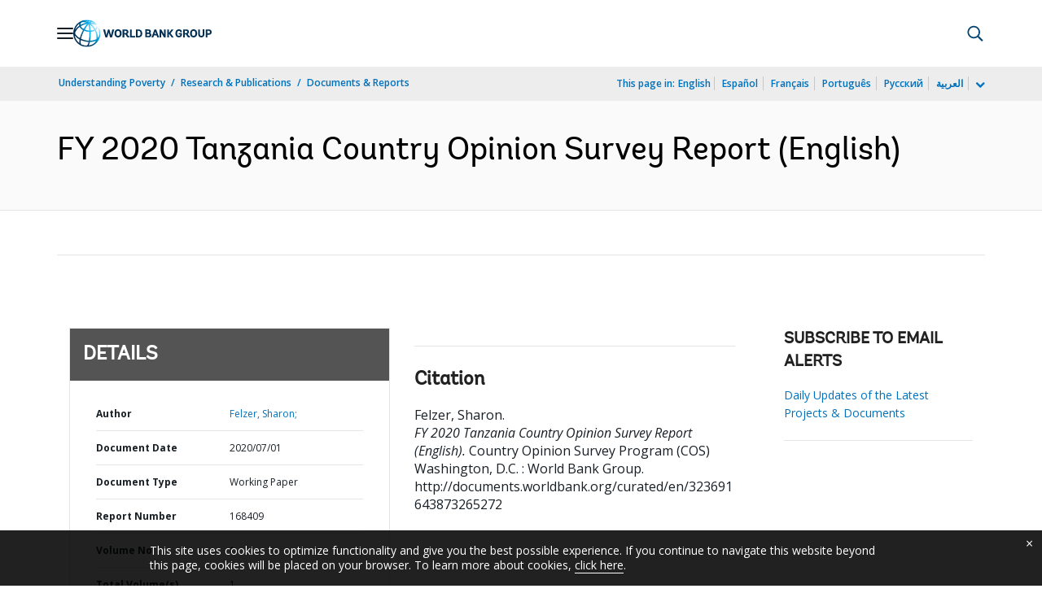

--- FILE ---
content_type: application/xml; charset=utf-8
request_url: https://search.worldbank.org/api/v3/wds?format=xml&fl=display_title,lang&guid=323691643873265272&apilang=en
body_size: 640
content:
<?xml version="1.0" encoding="UTF-8" standalone="yes"?>
<documents rows="10" os="0" page="1" total="1">
  <doc id="33720541">
    <id>33720541</id>
    <lang>English</lang>
    <entityids>
      <entityid>090224b088cc2dc8_1_0</entityid>
    </entityids>
    <abstracts>The Country Opinion Survey in Tanzania assists the World Bank Group (WBG) in gaining a better understanding of how stakeholders in Tanzania perceive the WBG. It provides the WBG with systematic feedback from national and local governments, multilateral/bilateral agencies, media, academia, the private sector, and civil society in Tanzania on 1) their views regarding the general environment in Tanzania; 2) their overall attitudes toward the WBG in Tanzania; 3) overall impressions of the WBG’s effectiveness and results, knowledge work and activities, and communication and information sharing in Tanzania; and 4) their perceptions of the WBG’s future role in Tanzania.</abstracts>
    <display_title>FY 2020 Tanzania Country Opinion Survey Report</display_title>
    <pdfurl>http://documents.worldbank.org/curated/en/323691643873265272/pdf/FY-2020-Tanzania-Country-Opinion-Survey-Report.pdf</pdfurl>
    <guid>323691643873265272</guid>
    <url>http://documents.worldbank.org/curated/en/323691643873265272</url>
  </doc>
</documents>